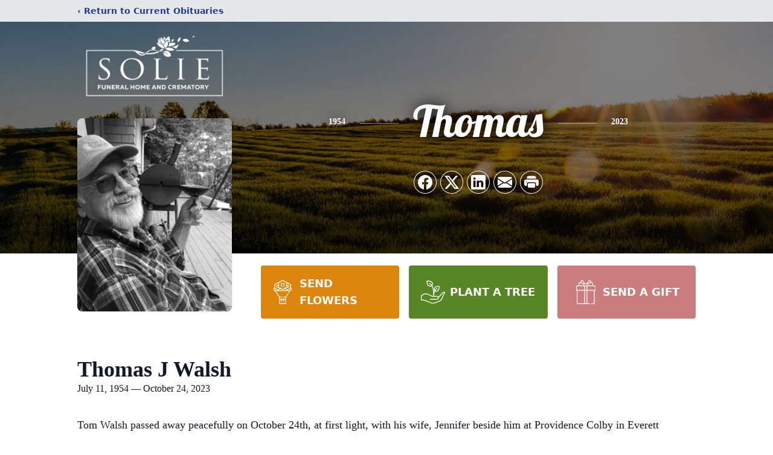

--- FILE ---
content_type: text/html; charset=utf-8
request_url: https://www.google.com/recaptcha/enterprise/anchor?ar=1&k=6LcarBIqAAAAAMIlxUtHy0ncJ2bB5gHAKw0hGskQ&co=aHR0cHM6Ly93d3cuc29saWVmdW5lcmFscy5jb206NDQz&hl=en&type=image&v=N67nZn4AqZkNcbeMu4prBgzg&theme=light&size=invisible&badge=bottomright&anchor-ms=20000&execute-ms=30000&cb=639zafuyfffu
body_size: 49843
content:
<!DOCTYPE HTML><html dir="ltr" lang="en"><head><meta http-equiv="Content-Type" content="text/html; charset=UTF-8">
<meta http-equiv="X-UA-Compatible" content="IE=edge">
<title>reCAPTCHA</title>
<style type="text/css">
/* cyrillic-ext */
@font-face {
  font-family: 'Roboto';
  font-style: normal;
  font-weight: 400;
  font-stretch: 100%;
  src: url(//fonts.gstatic.com/s/roboto/v48/KFO7CnqEu92Fr1ME7kSn66aGLdTylUAMa3GUBHMdazTgWw.woff2) format('woff2');
  unicode-range: U+0460-052F, U+1C80-1C8A, U+20B4, U+2DE0-2DFF, U+A640-A69F, U+FE2E-FE2F;
}
/* cyrillic */
@font-face {
  font-family: 'Roboto';
  font-style: normal;
  font-weight: 400;
  font-stretch: 100%;
  src: url(//fonts.gstatic.com/s/roboto/v48/KFO7CnqEu92Fr1ME7kSn66aGLdTylUAMa3iUBHMdazTgWw.woff2) format('woff2');
  unicode-range: U+0301, U+0400-045F, U+0490-0491, U+04B0-04B1, U+2116;
}
/* greek-ext */
@font-face {
  font-family: 'Roboto';
  font-style: normal;
  font-weight: 400;
  font-stretch: 100%;
  src: url(//fonts.gstatic.com/s/roboto/v48/KFO7CnqEu92Fr1ME7kSn66aGLdTylUAMa3CUBHMdazTgWw.woff2) format('woff2');
  unicode-range: U+1F00-1FFF;
}
/* greek */
@font-face {
  font-family: 'Roboto';
  font-style: normal;
  font-weight: 400;
  font-stretch: 100%;
  src: url(//fonts.gstatic.com/s/roboto/v48/KFO7CnqEu92Fr1ME7kSn66aGLdTylUAMa3-UBHMdazTgWw.woff2) format('woff2');
  unicode-range: U+0370-0377, U+037A-037F, U+0384-038A, U+038C, U+038E-03A1, U+03A3-03FF;
}
/* math */
@font-face {
  font-family: 'Roboto';
  font-style: normal;
  font-weight: 400;
  font-stretch: 100%;
  src: url(//fonts.gstatic.com/s/roboto/v48/KFO7CnqEu92Fr1ME7kSn66aGLdTylUAMawCUBHMdazTgWw.woff2) format('woff2');
  unicode-range: U+0302-0303, U+0305, U+0307-0308, U+0310, U+0312, U+0315, U+031A, U+0326-0327, U+032C, U+032F-0330, U+0332-0333, U+0338, U+033A, U+0346, U+034D, U+0391-03A1, U+03A3-03A9, U+03B1-03C9, U+03D1, U+03D5-03D6, U+03F0-03F1, U+03F4-03F5, U+2016-2017, U+2034-2038, U+203C, U+2040, U+2043, U+2047, U+2050, U+2057, U+205F, U+2070-2071, U+2074-208E, U+2090-209C, U+20D0-20DC, U+20E1, U+20E5-20EF, U+2100-2112, U+2114-2115, U+2117-2121, U+2123-214F, U+2190, U+2192, U+2194-21AE, U+21B0-21E5, U+21F1-21F2, U+21F4-2211, U+2213-2214, U+2216-22FF, U+2308-230B, U+2310, U+2319, U+231C-2321, U+2336-237A, U+237C, U+2395, U+239B-23B7, U+23D0, U+23DC-23E1, U+2474-2475, U+25AF, U+25B3, U+25B7, U+25BD, U+25C1, U+25CA, U+25CC, U+25FB, U+266D-266F, U+27C0-27FF, U+2900-2AFF, U+2B0E-2B11, U+2B30-2B4C, U+2BFE, U+3030, U+FF5B, U+FF5D, U+1D400-1D7FF, U+1EE00-1EEFF;
}
/* symbols */
@font-face {
  font-family: 'Roboto';
  font-style: normal;
  font-weight: 400;
  font-stretch: 100%;
  src: url(//fonts.gstatic.com/s/roboto/v48/KFO7CnqEu92Fr1ME7kSn66aGLdTylUAMaxKUBHMdazTgWw.woff2) format('woff2');
  unicode-range: U+0001-000C, U+000E-001F, U+007F-009F, U+20DD-20E0, U+20E2-20E4, U+2150-218F, U+2190, U+2192, U+2194-2199, U+21AF, U+21E6-21F0, U+21F3, U+2218-2219, U+2299, U+22C4-22C6, U+2300-243F, U+2440-244A, U+2460-24FF, U+25A0-27BF, U+2800-28FF, U+2921-2922, U+2981, U+29BF, U+29EB, U+2B00-2BFF, U+4DC0-4DFF, U+FFF9-FFFB, U+10140-1018E, U+10190-1019C, U+101A0, U+101D0-101FD, U+102E0-102FB, U+10E60-10E7E, U+1D2C0-1D2D3, U+1D2E0-1D37F, U+1F000-1F0FF, U+1F100-1F1AD, U+1F1E6-1F1FF, U+1F30D-1F30F, U+1F315, U+1F31C, U+1F31E, U+1F320-1F32C, U+1F336, U+1F378, U+1F37D, U+1F382, U+1F393-1F39F, U+1F3A7-1F3A8, U+1F3AC-1F3AF, U+1F3C2, U+1F3C4-1F3C6, U+1F3CA-1F3CE, U+1F3D4-1F3E0, U+1F3ED, U+1F3F1-1F3F3, U+1F3F5-1F3F7, U+1F408, U+1F415, U+1F41F, U+1F426, U+1F43F, U+1F441-1F442, U+1F444, U+1F446-1F449, U+1F44C-1F44E, U+1F453, U+1F46A, U+1F47D, U+1F4A3, U+1F4B0, U+1F4B3, U+1F4B9, U+1F4BB, U+1F4BF, U+1F4C8-1F4CB, U+1F4D6, U+1F4DA, U+1F4DF, U+1F4E3-1F4E6, U+1F4EA-1F4ED, U+1F4F7, U+1F4F9-1F4FB, U+1F4FD-1F4FE, U+1F503, U+1F507-1F50B, U+1F50D, U+1F512-1F513, U+1F53E-1F54A, U+1F54F-1F5FA, U+1F610, U+1F650-1F67F, U+1F687, U+1F68D, U+1F691, U+1F694, U+1F698, U+1F6AD, U+1F6B2, U+1F6B9-1F6BA, U+1F6BC, U+1F6C6-1F6CF, U+1F6D3-1F6D7, U+1F6E0-1F6EA, U+1F6F0-1F6F3, U+1F6F7-1F6FC, U+1F700-1F7FF, U+1F800-1F80B, U+1F810-1F847, U+1F850-1F859, U+1F860-1F887, U+1F890-1F8AD, U+1F8B0-1F8BB, U+1F8C0-1F8C1, U+1F900-1F90B, U+1F93B, U+1F946, U+1F984, U+1F996, U+1F9E9, U+1FA00-1FA6F, U+1FA70-1FA7C, U+1FA80-1FA89, U+1FA8F-1FAC6, U+1FACE-1FADC, U+1FADF-1FAE9, U+1FAF0-1FAF8, U+1FB00-1FBFF;
}
/* vietnamese */
@font-face {
  font-family: 'Roboto';
  font-style: normal;
  font-weight: 400;
  font-stretch: 100%;
  src: url(//fonts.gstatic.com/s/roboto/v48/KFO7CnqEu92Fr1ME7kSn66aGLdTylUAMa3OUBHMdazTgWw.woff2) format('woff2');
  unicode-range: U+0102-0103, U+0110-0111, U+0128-0129, U+0168-0169, U+01A0-01A1, U+01AF-01B0, U+0300-0301, U+0303-0304, U+0308-0309, U+0323, U+0329, U+1EA0-1EF9, U+20AB;
}
/* latin-ext */
@font-face {
  font-family: 'Roboto';
  font-style: normal;
  font-weight: 400;
  font-stretch: 100%;
  src: url(//fonts.gstatic.com/s/roboto/v48/KFO7CnqEu92Fr1ME7kSn66aGLdTylUAMa3KUBHMdazTgWw.woff2) format('woff2');
  unicode-range: U+0100-02BA, U+02BD-02C5, U+02C7-02CC, U+02CE-02D7, U+02DD-02FF, U+0304, U+0308, U+0329, U+1D00-1DBF, U+1E00-1E9F, U+1EF2-1EFF, U+2020, U+20A0-20AB, U+20AD-20C0, U+2113, U+2C60-2C7F, U+A720-A7FF;
}
/* latin */
@font-face {
  font-family: 'Roboto';
  font-style: normal;
  font-weight: 400;
  font-stretch: 100%;
  src: url(//fonts.gstatic.com/s/roboto/v48/KFO7CnqEu92Fr1ME7kSn66aGLdTylUAMa3yUBHMdazQ.woff2) format('woff2');
  unicode-range: U+0000-00FF, U+0131, U+0152-0153, U+02BB-02BC, U+02C6, U+02DA, U+02DC, U+0304, U+0308, U+0329, U+2000-206F, U+20AC, U+2122, U+2191, U+2193, U+2212, U+2215, U+FEFF, U+FFFD;
}
/* cyrillic-ext */
@font-face {
  font-family: 'Roboto';
  font-style: normal;
  font-weight: 500;
  font-stretch: 100%;
  src: url(//fonts.gstatic.com/s/roboto/v48/KFO7CnqEu92Fr1ME7kSn66aGLdTylUAMa3GUBHMdazTgWw.woff2) format('woff2');
  unicode-range: U+0460-052F, U+1C80-1C8A, U+20B4, U+2DE0-2DFF, U+A640-A69F, U+FE2E-FE2F;
}
/* cyrillic */
@font-face {
  font-family: 'Roboto';
  font-style: normal;
  font-weight: 500;
  font-stretch: 100%;
  src: url(//fonts.gstatic.com/s/roboto/v48/KFO7CnqEu92Fr1ME7kSn66aGLdTylUAMa3iUBHMdazTgWw.woff2) format('woff2');
  unicode-range: U+0301, U+0400-045F, U+0490-0491, U+04B0-04B1, U+2116;
}
/* greek-ext */
@font-face {
  font-family: 'Roboto';
  font-style: normal;
  font-weight: 500;
  font-stretch: 100%;
  src: url(//fonts.gstatic.com/s/roboto/v48/KFO7CnqEu92Fr1ME7kSn66aGLdTylUAMa3CUBHMdazTgWw.woff2) format('woff2');
  unicode-range: U+1F00-1FFF;
}
/* greek */
@font-face {
  font-family: 'Roboto';
  font-style: normal;
  font-weight: 500;
  font-stretch: 100%;
  src: url(//fonts.gstatic.com/s/roboto/v48/KFO7CnqEu92Fr1ME7kSn66aGLdTylUAMa3-UBHMdazTgWw.woff2) format('woff2');
  unicode-range: U+0370-0377, U+037A-037F, U+0384-038A, U+038C, U+038E-03A1, U+03A3-03FF;
}
/* math */
@font-face {
  font-family: 'Roboto';
  font-style: normal;
  font-weight: 500;
  font-stretch: 100%;
  src: url(//fonts.gstatic.com/s/roboto/v48/KFO7CnqEu92Fr1ME7kSn66aGLdTylUAMawCUBHMdazTgWw.woff2) format('woff2');
  unicode-range: U+0302-0303, U+0305, U+0307-0308, U+0310, U+0312, U+0315, U+031A, U+0326-0327, U+032C, U+032F-0330, U+0332-0333, U+0338, U+033A, U+0346, U+034D, U+0391-03A1, U+03A3-03A9, U+03B1-03C9, U+03D1, U+03D5-03D6, U+03F0-03F1, U+03F4-03F5, U+2016-2017, U+2034-2038, U+203C, U+2040, U+2043, U+2047, U+2050, U+2057, U+205F, U+2070-2071, U+2074-208E, U+2090-209C, U+20D0-20DC, U+20E1, U+20E5-20EF, U+2100-2112, U+2114-2115, U+2117-2121, U+2123-214F, U+2190, U+2192, U+2194-21AE, U+21B0-21E5, U+21F1-21F2, U+21F4-2211, U+2213-2214, U+2216-22FF, U+2308-230B, U+2310, U+2319, U+231C-2321, U+2336-237A, U+237C, U+2395, U+239B-23B7, U+23D0, U+23DC-23E1, U+2474-2475, U+25AF, U+25B3, U+25B7, U+25BD, U+25C1, U+25CA, U+25CC, U+25FB, U+266D-266F, U+27C0-27FF, U+2900-2AFF, U+2B0E-2B11, U+2B30-2B4C, U+2BFE, U+3030, U+FF5B, U+FF5D, U+1D400-1D7FF, U+1EE00-1EEFF;
}
/* symbols */
@font-face {
  font-family: 'Roboto';
  font-style: normal;
  font-weight: 500;
  font-stretch: 100%;
  src: url(//fonts.gstatic.com/s/roboto/v48/KFO7CnqEu92Fr1ME7kSn66aGLdTylUAMaxKUBHMdazTgWw.woff2) format('woff2');
  unicode-range: U+0001-000C, U+000E-001F, U+007F-009F, U+20DD-20E0, U+20E2-20E4, U+2150-218F, U+2190, U+2192, U+2194-2199, U+21AF, U+21E6-21F0, U+21F3, U+2218-2219, U+2299, U+22C4-22C6, U+2300-243F, U+2440-244A, U+2460-24FF, U+25A0-27BF, U+2800-28FF, U+2921-2922, U+2981, U+29BF, U+29EB, U+2B00-2BFF, U+4DC0-4DFF, U+FFF9-FFFB, U+10140-1018E, U+10190-1019C, U+101A0, U+101D0-101FD, U+102E0-102FB, U+10E60-10E7E, U+1D2C0-1D2D3, U+1D2E0-1D37F, U+1F000-1F0FF, U+1F100-1F1AD, U+1F1E6-1F1FF, U+1F30D-1F30F, U+1F315, U+1F31C, U+1F31E, U+1F320-1F32C, U+1F336, U+1F378, U+1F37D, U+1F382, U+1F393-1F39F, U+1F3A7-1F3A8, U+1F3AC-1F3AF, U+1F3C2, U+1F3C4-1F3C6, U+1F3CA-1F3CE, U+1F3D4-1F3E0, U+1F3ED, U+1F3F1-1F3F3, U+1F3F5-1F3F7, U+1F408, U+1F415, U+1F41F, U+1F426, U+1F43F, U+1F441-1F442, U+1F444, U+1F446-1F449, U+1F44C-1F44E, U+1F453, U+1F46A, U+1F47D, U+1F4A3, U+1F4B0, U+1F4B3, U+1F4B9, U+1F4BB, U+1F4BF, U+1F4C8-1F4CB, U+1F4D6, U+1F4DA, U+1F4DF, U+1F4E3-1F4E6, U+1F4EA-1F4ED, U+1F4F7, U+1F4F9-1F4FB, U+1F4FD-1F4FE, U+1F503, U+1F507-1F50B, U+1F50D, U+1F512-1F513, U+1F53E-1F54A, U+1F54F-1F5FA, U+1F610, U+1F650-1F67F, U+1F687, U+1F68D, U+1F691, U+1F694, U+1F698, U+1F6AD, U+1F6B2, U+1F6B9-1F6BA, U+1F6BC, U+1F6C6-1F6CF, U+1F6D3-1F6D7, U+1F6E0-1F6EA, U+1F6F0-1F6F3, U+1F6F7-1F6FC, U+1F700-1F7FF, U+1F800-1F80B, U+1F810-1F847, U+1F850-1F859, U+1F860-1F887, U+1F890-1F8AD, U+1F8B0-1F8BB, U+1F8C0-1F8C1, U+1F900-1F90B, U+1F93B, U+1F946, U+1F984, U+1F996, U+1F9E9, U+1FA00-1FA6F, U+1FA70-1FA7C, U+1FA80-1FA89, U+1FA8F-1FAC6, U+1FACE-1FADC, U+1FADF-1FAE9, U+1FAF0-1FAF8, U+1FB00-1FBFF;
}
/* vietnamese */
@font-face {
  font-family: 'Roboto';
  font-style: normal;
  font-weight: 500;
  font-stretch: 100%;
  src: url(//fonts.gstatic.com/s/roboto/v48/KFO7CnqEu92Fr1ME7kSn66aGLdTylUAMa3OUBHMdazTgWw.woff2) format('woff2');
  unicode-range: U+0102-0103, U+0110-0111, U+0128-0129, U+0168-0169, U+01A0-01A1, U+01AF-01B0, U+0300-0301, U+0303-0304, U+0308-0309, U+0323, U+0329, U+1EA0-1EF9, U+20AB;
}
/* latin-ext */
@font-face {
  font-family: 'Roboto';
  font-style: normal;
  font-weight: 500;
  font-stretch: 100%;
  src: url(//fonts.gstatic.com/s/roboto/v48/KFO7CnqEu92Fr1ME7kSn66aGLdTylUAMa3KUBHMdazTgWw.woff2) format('woff2');
  unicode-range: U+0100-02BA, U+02BD-02C5, U+02C7-02CC, U+02CE-02D7, U+02DD-02FF, U+0304, U+0308, U+0329, U+1D00-1DBF, U+1E00-1E9F, U+1EF2-1EFF, U+2020, U+20A0-20AB, U+20AD-20C0, U+2113, U+2C60-2C7F, U+A720-A7FF;
}
/* latin */
@font-face {
  font-family: 'Roboto';
  font-style: normal;
  font-weight: 500;
  font-stretch: 100%;
  src: url(//fonts.gstatic.com/s/roboto/v48/KFO7CnqEu92Fr1ME7kSn66aGLdTylUAMa3yUBHMdazQ.woff2) format('woff2');
  unicode-range: U+0000-00FF, U+0131, U+0152-0153, U+02BB-02BC, U+02C6, U+02DA, U+02DC, U+0304, U+0308, U+0329, U+2000-206F, U+20AC, U+2122, U+2191, U+2193, U+2212, U+2215, U+FEFF, U+FFFD;
}
/* cyrillic-ext */
@font-face {
  font-family: 'Roboto';
  font-style: normal;
  font-weight: 900;
  font-stretch: 100%;
  src: url(//fonts.gstatic.com/s/roboto/v48/KFO7CnqEu92Fr1ME7kSn66aGLdTylUAMa3GUBHMdazTgWw.woff2) format('woff2');
  unicode-range: U+0460-052F, U+1C80-1C8A, U+20B4, U+2DE0-2DFF, U+A640-A69F, U+FE2E-FE2F;
}
/* cyrillic */
@font-face {
  font-family: 'Roboto';
  font-style: normal;
  font-weight: 900;
  font-stretch: 100%;
  src: url(//fonts.gstatic.com/s/roboto/v48/KFO7CnqEu92Fr1ME7kSn66aGLdTylUAMa3iUBHMdazTgWw.woff2) format('woff2');
  unicode-range: U+0301, U+0400-045F, U+0490-0491, U+04B0-04B1, U+2116;
}
/* greek-ext */
@font-face {
  font-family: 'Roboto';
  font-style: normal;
  font-weight: 900;
  font-stretch: 100%;
  src: url(//fonts.gstatic.com/s/roboto/v48/KFO7CnqEu92Fr1ME7kSn66aGLdTylUAMa3CUBHMdazTgWw.woff2) format('woff2');
  unicode-range: U+1F00-1FFF;
}
/* greek */
@font-face {
  font-family: 'Roboto';
  font-style: normal;
  font-weight: 900;
  font-stretch: 100%;
  src: url(//fonts.gstatic.com/s/roboto/v48/KFO7CnqEu92Fr1ME7kSn66aGLdTylUAMa3-UBHMdazTgWw.woff2) format('woff2');
  unicode-range: U+0370-0377, U+037A-037F, U+0384-038A, U+038C, U+038E-03A1, U+03A3-03FF;
}
/* math */
@font-face {
  font-family: 'Roboto';
  font-style: normal;
  font-weight: 900;
  font-stretch: 100%;
  src: url(//fonts.gstatic.com/s/roboto/v48/KFO7CnqEu92Fr1ME7kSn66aGLdTylUAMawCUBHMdazTgWw.woff2) format('woff2');
  unicode-range: U+0302-0303, U+0305, U+0307-0308, U+0310, U+0312, U+0315, U+031A, U+0326-0327, U+032C, U+032F-0330, U+0332-0333, U+0338, U+033A, U+0346, U+034D, U+0391-03A1, U+03A3-03A9, U+03B1-03C9, U+03D1, U+03D5-03D6, U+03F0-03F1, U+03F4-03F5, U+2016-2017, U+2034-2038, U+203C, U+2040, U+2043, U+2047, U+2050, U+2057, U+205F, U+2070-2071, U+2074-208E, U+2090-209C, U+20D0-20DC, U+20E1, U+20E5-20EF, U+2100-2112, U+2114-2115, U+2117-2121, U+2123-214F, U+2190, U+2192, U+2194-21AE, U+21B0-21E5, U+21F1-21F2, U+21F4-2211, U+2213-2214, U+2216-22FF, U+2308-230B, U+2310, U+2319, U+231C-2321, U+2336-237A, U+237C, U+2395, U+239B-23B7, U+23D0, U+23DC-23E1, U+2474-2475, U+25AF, U+25B3, U+25B7, U+25BD, U+25C1, U+25CA, U+25CC, U+25FB, U+266D-266F, U+27C0-27FF, U+2900-2AFF, U+2B0E-2B11, U+2B30-2B4C, U+2BFE, U+3030, U+FF5B, U+FF5D, U+1D400-1D7FF, U+1EE00-1EEFF;
}
/* symbols */
@font-face {
  font-family: 'Roboto';
  font-style: normal;
  font-weight: 900;
  font-stretch: 100%;
  src: url(//fonts.gstatic.com/s/roboto/v48/KFO7CnqEu92Fr1ME7kSn66aGLdTylUAMaxKUBHMdazTgWw.woff2) format('woff2');
  unicode-range: U+0001-000C, U+000E-001F, U+007F-009F, U+20DD-20E0, U+20E2-20E4, U+2150-218F, U+2190, U+2192, U+2194-2199, U+21AF, U+21E6-21F0, U+21F3, U+2218-2219, U+2299, U+22C4-22C6, U+2300-243F, U+2440-244A, U+2460-24FF, U+25A0-27BF, U+2800-28FF, U+2921-2922, U+2981, U+29BF, U+29EB, U+2B00-2BFF, U+4DC0-4DFF, U+FFF9-FFFB, U+10140-1018E, U+10190-1019C, U+101A0, U+101D0-101FD, U+102E0-102FB, U+10E60-10E7E, U+1D2C0-1D2D3, U+1D2E0-1D37F, U+1F000-1F0FF, U+1F100-1F1AD, U+1F1E6-1F1FF, U+1F30D-1F30F, U+1F315, U+1F31C, U+1F31E, U+1F320-1F32C, U+1F336, U+1F378, U+1F37D, U+1F382, U+1F393-1F39F, U+1F3A7-1F3A8, U+1F3AC-1F3AF, U+1F3C2, U+1F3C4-1F3C6, U+1F3CA-1F3CE, U+1F3D4-1F3E0, U+1F3ED, U+1F3F1-1F3F3, U+1F3F5-1F3F7, U+1F408, U+1F415, U+1F41F, U+1F426, U+1F43F, U+1F441-1F442, U+1F444, U+1F446-1F449, U+1F44C-1F44E, U+1F453, U+1F46A, U+1F47D, U+1F4A3, U+1F4B0, U+1F4B3, U+1F4B9, U+1F4BB, U+1F4BF, U+1F4C8-1F4CB, U+1F4D6, U+1F4DA, U+1F4DF, U+1F4E3-1F4E6, U+1F4EA-1F4ED, U+1F4F7, U+1F4F9-1F4FB, U+1F4FD-1F4FE, U+1F503, U+1F507-1F50B, U+1F50D, U+1F512-1F513, U+1F53E-1F54A, U+1F54F-1F5FA, U+1F610, U+1F650-1F67F, U+1F687, U+1F68D, U+1F691, U+1F694, U+1F698, U+1F6AD, U+1F6B2, U+1F6B9-1F6BA, U+1F6BC, U+1F6C6-1F6CF, U+1F6D3-1F6D7, U+1F6E0-1F6EA, U+1F6F0-1F6F3, U+1F6F7-1F6FC, U+1F700-1F7FF, U+1F800-1F80B, U+1F810-1F847, U+1F850-1F859, U+1F860-1F887, U+1F890-1F8AD, U+1F8B0-1F8BB, U+1F8C0-1F8C1, U+1F900-1F90B, U+1F93B, U+1F946, U+1F984, U+1F996, U+1F9E9, U+1FA00-1FA6F, U+1FA70-1FA7C, U+1FA80-1FA89, U+1FA8F-1FAC6, U+1FACE-1FADC, U+1FADF-1FAE9, U+1FAF0-1FAF8, U+1FB00-1FBFF;
}
/* vietnamese */
@font-face {
  font-family: 'Roboto';
  font-style: normal;
  font-weight: 900;
  font-stretch: 100%;
  src: url(//fonts.gstatic.com/s/roboto/v48/KFO7CnqEu92Fr1ME7kSn66aGLdTylUAMa3OUBHMdazTgWw.woff2) format('woff2');
  unicode-range: U+0102-0103, U+0110-0111, U+0128-0129, U+0168-0169, U+01A0-01A1, U+01AF-01B0, U+0300-0301, U+0303-0304, U+0308-0309, U+0323, U+0329, U+1EA0-1EF9, U+20AB;
}
/* latin-ext */
@font-face {
  font-family: 'Roboto';
  font-style: normal;
  font-weight: 900;
  font-stretch: 100%;
  src: url(//fonts.gstatic.com/s/roboto/v48/KFO7CnqEu92Fr1ME7kSn66aGLdTylUAMa3KUBHMdazTgWw.woff2) format('woff2');
  unicode-range: U+0100-02BA, U+02BD-02C5, U+02C7-02CC, U+02CE-02D7, U+02DD-02FF, U+0304, U+0308, U+0329, U+1D00-1DBF, U+1E00-1E9F, U+1EF2-1EFF, U+2020, U+20A0-20AB, U+20AD-20C0, U+2113, U+2C60-2C7F, U+A720-A7FF;
}
/* latin */
@font-face {
  font-family: 'Roboto';
  font-style: normal;
  font-weight: 900;
  font-stretch: 100%;
  src: url(//fonts.gstatic.com/s/roboto/v48/KFO7CnqEu92Fr1ME7kSn66aGLdTylUAMa3yUBHMdazQ.woff2) format('woff2');
  unicode-range: U+0000-00FF, U+0131, U+0152-0153, U+02BB-02BC, U+02C6, U+02DA, U+02DC, U+0304, U+0308, U+0329, U+2000-206F, U+20AC, U+2122, U+2191, U+2193, U+2212, U+2215, U+FEFF, U+FFFD;
}

</style>
<link rel="stylesheet" type="text/css" href="https://www.gstatic.com/recaptcha/releases/N67nZn4AqZkNcbeMu4prBgzg/styles__ltr.css">
<script nonce="ctmnxHSPFWmgPOi9GndsiA" type="text/javascript">window['__recaptcha_api'] = 'https://www.google.com/recaptcha/enterprise/';</script>
<script type="text/javascript" src="https://www.gstatic.com/recaptcha/releases/N67nZn4AqZkNcbeMu4prBgzg/recaptcha__en.js" nonce="ctmnxHSPFWmgPOi9GndsiA">
      
    </script></head>
<body><div id="rc-anchor-alert" class="rc-anchor-alert"></div>
<input type="hidden" id="recaptcha-token" value="[base64]">
<script type="text/javascript" nonce="ctmnxHSPFWmgPOi9GndsiA">
      recaptcha.anchor.Main.init("[\x22ainput\x22,[\x22bgdata\x22,\x22\x22,\[base64]/[base64]/[base64]/ZyhXLGgpOnEoW04sMjEsbF0sVywwKSxoKSxmYWxzZSxmYWxzZSl9Y2F0Y2goayl7RygzNTgsVyk/[base64]/[base64]/[base64]/[base64]/[base64]/[base64]/[base64]/bmV3IEJbT10oRFswXSk6dz09Mj9uZXcgQltPXShEWzBdLERbMV0pOnc9PTM/bmV3IEJbT10oRFswXSxEWzFdLERbMl0pOnc9PTQ/[base64]/[base64]/[base64]/[base64]/[base64]\\u003d\x22,\[base64]\x22,\x22S8Odwo4cK8Oow45Vwp/Dn8O8c2oOSsKrw6tJQMKtVVjDucOzwpNTfcOXw7jCkgDCpjgWwqUkwqRDa8KIecKwJQXDpk58ecKEwr3Dj8KRw4rDvsKaw5fDvCvCsmjCosKCwqvCkcKKw6HCgSbDqMKLC8KPT2rDicO6wp7DosOZw7/CjcOiwq0HSMKowql3RzI2wqQKwrIdBcKewqHDqU/Dt8KRw5bCn8OfPUFGwqsdwqHCvMKUwoktGcKFHUDDocOBwobCtMOPwrPCoz3DkzrCusOAw4LDm8O1wpsKwo9AIMOfwrsfwpJcfsOZwqAeVsK+w5tJZcKewrVuw59qw5HCnAnDtArCs0vCjcO/OcKXw5tIwrzDgsO6F8OMIhQXBcKEXw55fMOkJsKecMOYLcOSwqPDuXHDlsKow6DCmCLDnR9CehnCsjUaw4lQw7Y3wo7CtRzDpRvDhMKJH8OPwrpQwq7DuMKrw4PDr0RUcMK/GMKhw67CtsOyDQFmKlvCkX4BwrnDpGlqw67CuUTCtUdPw5MJIVzCm8OWwpoww7PDo1l5EsK1EMKXEMK1Sx1VNMKBbsOKw61FRgjDgkzCi8KLdklZNyJYwp4TAcKkw6Ztw7rCj3dJw4rDlDPDrMOxw6HDvw3DsTnDkxdCworDszwgfsOKLW/[base64]/OWxDwrTCplRWw4XDvMOiScObw6DCu8OqXFY4NsOnwoIlQcOFTkk5N8O4w4LCk8OPw6fCrcK4PcKTwqA2EcKGwrvCihrDo8OSfmfDtToBwqtawq3CrMOuwodCXWvDksOzFhxUFmJtwqPDlFNjw7vCl8KZWsO9BWx5w6wiB8Kxw7vChMO2wr/Cr8OnW1RYPDJNG1MGwrbDjUlccMOZwp4dwolbKsKTHsKCEMKXw7DDv8KON8O7wqHCrcKww64uw6Mjw6Q+T8K3bjF9wqbDgMOuwqzCgcOIwo7DhW3CrUjDtMOVwrF7wq7Cj8KTa8Kkwph3aMONw6TCsj44HsKswpUWw6sPwqjDvcK/wq9QL8K/XsKBwpHDiSvCrVPDi3RcRTssJkjChMKcIcO0G2pCDlDDhBN/[base64]/[base64]/ClBvDsnB9w6PDkcKKJSdgbijCkjZbwonCncKGwpXDjVvCh8KDw5FZw7jCvsKbwo9iUMO8wqrCnTfDqzDDrXRfTknCuDAALh4QwoldRcOwdgovRSbDu8Orw7p1w4t0w7TDqD/[base64]/DusOVwpYjUjbCtsKCwqvCoMO6CF3DqMOAwr3DmcOTKBLCukEAwqENYcKAwp/Dm3lOw5wfX8KmW3w/ZFlDworDvGQBCcOvRsODISoQdmUPGsKfw7fCj8KZdsOVeiRoXE/CmHhLayvCqsKlw4vCiUrDsGPDnsOawrrCjQTClR/CvsOhPsKYGMKowqzCh8OqG8KQTMOjw7fCtgXCum3CnnEnw4zCvsOOISZKwoTDtjJLw6cAw5Nkwo9iL1oVwpEmw6hFcQhqWUfDpmrDrcOxWhJDwp4vQSHCvXYVesKrNcO5w5zCngDChsKjwoTCj8O1VMO2ZBDCuBFNw5jDrm3DhcO2w68Zwq/Du8KVASjDmjwPwqHDqwtNeD7DjMOqwqsTw6vDojZ4AMKiw6JFwpXDmMKOw7TDnUckw7HCvcKww7N9wpJMIsOPw5XCkcKIF8O/NMKowo7CjcK2w5dZw7LCrsKrw7paQMKefMORJcOjw7TCqX3Cs8O6AhnDuHfCnkMXwq/CssKkIcOowqMFwqoMPkYuwpgzG8K8w6U3A0UCwrMJwrPDomjCn8K1FEohw7XCghxTCsKwworDpcOcwpfCmnDDgsKOag5pwo/DlGB7NMOcwpRgwqDCmcOKw49Jw6VKw4zCjmRDSDXCv8ORLCNiw5jCicKGCht4wp3CkmbCohEoCjzCiXwEARzCglHCpjINBU/Cj8K/[base64]/DjU3DikIFH8OFAgLDncKZwpjCvXs/[base64]/wqwtIk3DksONdcOIw75Pw7lKwrE9Kidsw4Few7FcLMOOCHlBwqnDjcOdw5nDk8KQXQrDgAHDii3CgFXCrcKHZcOVIyLCiMOPHcKZwq1nSX/CnnnDogTDtgdCwpDDrwclwp/DtMKZwoVHw7lDBAHCs8KPwrV5NEouScKHwp7DlMK5BsOFRsKzwpAOLcO3w5fCpsKGKUdVw67CgX5+XSVWw53Cs8OzFcOVTx/CrUVGw5oUZWDCpcO+w7MTVDgHIMK0wo8efMKkccK2wptjwoddeQDDnXFUwr3DtsKHakd8w50hw7RtU8K/w7XChVTDtMOAecK4wr3CqRtsCxrDjMK1wq/CqXDDtlg2w41SHm7ChsOHwqE9WcKuEMKSKGJlw4DDtlo/w6J/LTPDg8KfJUJNw6gKw57CosKEw4NMwrrDscOhDMKHwpsTfycvDj9/fcOtDMOowp4Fw48Fw7cROMOwfXdMIRMjw7HDuBzDmcO5KC8EX2cTw5vChUJYOWFPND/[base64]/CsA7Cg8KiUMOgw5nDpsOwcXrCvMK7w5UDIcKYw4nClgfCkcKibyvDsEvCqFzDrGvDq8Kdw5RAw6LDvzLChWQLwrxbw7dMN8KlIsOdwrRUwoV1wr3Cu1DDqCs/wrnDoyvCulrDlXEow4TDq8KAw5ByeSnDsRjCj8OQw74awojDt8Kpwr/[base64]/w6IZABjDuXgXWUPDmcKlXsO5wpEKwrpUCgl0w47CvcKdJ8KmwqJCwpfChMK6UMO8eHItwrIORcKlwoPCoxjCj8OIT8OIDGPDg3QtMcOkwp9dw47CgsKbdnFGNmtDwoN4wrpwNMKww4E4woTDhUJ/wq3CklIgwqXCmxceZ8OEw7bDicKLw4HDuz5/[base64]/NMKSJMO5IB7Dr8K4bkEwY8KLw7AAw5XDmnvCiBZcw7HCgcOUw6V/D8KWdF7DncOQasOaZTTCgmLDlMKtaxtrARjDn8OgdFbCgMO8woLDkirCnwrDl8OZwphmLXsuOMODV3R1w4M6w5pUTMKew51dTDzDs8OTw5LCs8K2Y8OHw4NlAxTDi3/CnsKjYsOew5fDscKMwrvCsMOPwp/CkVY2w4kSIzzCghdfJ2fDvhLDrcK9w4jDojArwr57woAgwpgeYcKzZcOpDhvDlsK+w4dwKR0BfMOPNmM4HsKsw5tJT8O4D8OjW8KASQLDhlhSP8OLw4RHw4fDusOpwrDDl8KvQjsMwo56O8OjwpXDm8KUF8KoK8Kkw5g4w6tlwp/DnnDCgcKqO0tFbXXCvTjCinIKNHZhRiTCkUvCuQ/Dm8O1elUdYMKow7TDlknDrULDgMK2w6jDoMO0wpJUw4FuW3rDoHzDvz/Dp1bDoAfChsO/YsK8VMKdwobDqntpQ3/[base64]/CtAMNw7TDoCXDpXLCrAbDgTnDs05OwqLDvUjDucO5ImIwJsKKwpBWw7gkw4fDtzsmw6lDF8K9fzrCiMOLEMOSRmXDtmvDpQ9fIDcMX8OdNMOAw7YRw45AH8OIwpnDiXU8OUrDjsOgwqhABsOAOCPDkcKMwqLDiMK8wp9Cw5B2e0QaDgLCpF/CtErDlyrCuMKzO8KmdcO3CW/Do8OSXz3CmihsSlXDh8K/GMONwrA1HlM7SMOtYMKVw7NpXMK9w5DCh04LOlzCukBlw7UKwqvCoAvCtS10wrdKwoTClAPCuMK5DcOZwrnCtnATwpTDik49ZMKrbx0+w5VSwoc7woVgw6w0UcO3DsOpeMOwO8OiPsOWw4HDpm3CnQvCqsKHwozCusKBaW/[base64]/DjjBbQAxeSCDDnwXCtsOpNWwmw4RsQsO+JsK0fcOFwoljwp3CuV9XEBrCoVF5QCZEw5JNaCfCvMOIIEXCnHZUwoUfAisDw6/Dv8OUw6bCvMONw4pOw7TCox1PwrXDvsOnw4vCssO4RBVZQMKzZR/[base64]/DsG3DmcOCXMOvw4AiwopzRMOibcOiwo9gw6AmFFLDhAFrwpbCsh0QwqZaHj3DmMKgw6HChXXCkBZTUMOhVXjChMODwqrCgMO/[base64]/woxuPsObw5/Ci8OMwr3DkTUFADnDthkxw5Fyw7wlcMK6wprCocKGw4wGw6bCgy84w4LCpsKFwrrDs28Mw5ZcwpdIR8O/[base64]/wrfDsj4vw73DssOBBljCisK9w4jCuDMBP157w552UcK3WjjCs3rDjcO9C8KEDcK/wpbDg1TDrsOzesKlw47Cg8KyLcKYwrcywq/[base64]/Dn0QRwqHClwltwpTDosOFVlcZPsOHBA0NWWbDu8KtVcOZwrfDjsOXX38cwodrIcK0dsOfVcOUOcOaSsOBwqLCr8KDKSbDlEh9w4rCuMO9M8KDw6Qvw5vDssOoeTtoasKQw5DDrsO6FjoefMOfwrdVwobDhWrCvMOswpNndsK4PcOcDcKtw6/DocOVRjRIw44fwrMKwr3Ctg7ChcKeHsO/w4DDmiodwpxVwoBswrBDwrTDpkDDj0vCsVIOw4PDvsOTwqnDvQ3DtsOZw6fCumLDiEPDoBTDlMKVAFPDrkPCucKzwoHCrcOnO8O0SsO8CMOROsKvw5PCg8O9w5bDiQQ/cyEbazNHVsKPFcOGw7/DgcOpwohvw7DDsCgdZsKUVhJteMODTBMVw6BswqB8AsKCd8OdMsK1TMOLIcKMw5kkeFHDl8Kzwqx+PcO2w5Bnw6zDjkzChMKJwpHDjsK3wpTDrcOXw5QuwppYV8O4wrp3VhDCusOYGMKRw7oRwo7CqlXCrsOxw67DogXCicK7Mw40wprCgRorDmJLRzsXUm1nwo/Dh3lKWsK/a8K4Uw4SZMKGwqDDt2JiTUbCoy9/RXQPCifDrGLDtgPCiQTCiMKkC8OMVMK+EsKkJsO5T2MLBTx4dMKWM38Qw5DCv8OxfsKvwqF+w5Mbw7LDhcOlwq4dwr7DgD/Ct8OeKcKJwpheHyEIPWfCvzUEGErDmgHCsF4DwotOw5rCridNEsKGCcKvRMK2w53DuEt6FGfCg8OqwoYtw4kmwo/ClMKbwptRcAgTKMKxVsKjwpNjw7hvwoELcsKswolWw5twwoBNw4/[base64]/wrEhwrUjwptRYSHCjMOlwrYiVgFsSAoZYV1ge8OKZjIDw51Ww73DvcOywoI9DU9cw78zeDp5wrvCuMOxY2DCi1k+PsOkTjRUIcOGwpDDqcK/wqclIMKEaFAXB8KYdMOjwoIkeMKpYhfCgMKBwpHDosOuN8O3YjLDp8K5w6DDpRHDvMKZw7NTw68iwqLDgsK+w6kXNDEsZMKrw4o5wqvCoFY9w6oEUsO/w6Mowp43UsOkCsKHw7vDkMK9NsOSwpcPw7jDm8K8PRA6b8KQNXjDlcOyw5pVw4AUw4oFwqDDisKkSMK3w5rDo8Kpwo8URV/DpcKLw6TCkMKUPQ5Iw7HDr8K+SmLCo8O7wp3CvcOHw7DDrMOSwpMPw4vCp8KnS8OJe8O3NAzDmVPCp8K5bgjCmsOFwq/[base64]/w5dUJ8KXPMOGw5HCpsKFw4vDiSnCqsKeK2nCrHLDpsOfw5pMLCIGwoEnw5pkw7HDu8OQw5zDh8KVecOUL0QdwrYgwp9Qwrg5w6rDh8OHVT/CsMOJQnjCl3LDg1rDncOTwprCn8OZFcKCcsOfw5kRHsORPcK8w5AvclrCqX/Dk8OXwpfDighDMcO0wpsQQiQgWR08w6rCjFjCvD0xMVjDiW3CgcKpw5LCgcOLw53Ck21rwpnClgHDrMOlw4XDmXVdw4VBIsONwpTCtEQqw4DDocKEw59Awq/[base64]/DtsOtQ8KSIsKvw67Ciy3DvFPCmT3CtsKmwonDscK8eH3DjVlsUcO8wrHDhEl+fENcSH1ETcORwqZ2DjErBWJiw7J0w7wQwq5RP8Kqw6NxJMOOwpIpwr/[base64]/SytnYVtSZCwYC8OBIj7DrxvDhWsXwrTDrmlKwpxUwoPCoEXDnHRmUD3Cv8OSfELClnwhw7jChjrCpcOrDcKYHTgkw7bCg07DoVdgw6LDvMOwbMOCV8OFwoTDsMKuYF8HHnrChcORBivDmcKXOsK+dcKxEDrCnHMmwr/DvC3CjGnDpzsHwpTDtcKxwrjDvW1+asOnw7QpDQMCwoRUw6kXAcOpw58UwoMRNXZ/wowab8Kfw4XCg8OWw6YzdMOHw7XDjMOuwrciDWfCgcKOY8KgQRzDqRoAwpTDlT7CnAhAw4/CgMKWEcOQKRLCncOpwqlAMMKPw43DuzQ4wosXJ8OXYMOAw5LDv8OaHcKqwp4HCsOvfsOtDG5uwqbDqQzDihTDvDfDlEfCkAhbUlIQQmF9wp/[base64]/CiDPCoHPCn8KEcMKMwokmBsKlG3BRw75DOMOENTd7wrTDs0QzfGp2wqnDukAOwrE5w68wIl8SfMKKw5dEw7NHfcKsw6AfGsKPLMKxMBjDgMOjYQFuw4rCm8O/[base64]/DqMOkwp01ccKLBMO2w4MRwo/CpSfCuMO9w7bCr8Ofwr17w7LCrcKVNQAUw7PCvsKawpIcWcOPbwkzw4cBRnfDjcOSw6J2cMOCVAh/w7jCk3NNWEN4AsKXwpjDhFVMw4EjesK/BsOTwojDj23DlDHDnsOHccOrQ3PChMKcwovCiHFQwqR/w6M7EsKIwoRkCCbCuUgCUzxOfcObwrrCtHl0CQchwrLChMOVWMOlwoDDvlzDkEbCrcOqwocDRmpaw60kNMK7HsOAw7TCs3dpZsKcw5kUacOAwonCuSHDtHLCgEEDcsO2w6gywrhxwodSb3HCj8OoblkhS8KeUWY3wqADJH/Cj8Kiw6xBZcORw5obwoPDhcKew6ocw5HCkBbCoMObwrwrw4zDusK0wrxpwqJldMKDPMKVMhBOwqHDmcObw7rDoXLDsh8jwrjDh31+FsOhGgQXw6obwoF7OD7DnVlxw4JcwrfCisKwwpTCv1J3IcKcw73CoMOGNcO/K8Kmw64Lw6XCucOCQcOba8OKasKCaCHCthdpw7PDvMK3w5jDtzvCjcKjw7pvCXrCuHJ3w6dOZlzCtArDjMOQYXMofcKyMcK1wrHDpXF8w7zCvw/[base64]/[base64]/[base64]/CtTzChcK9OsOWVcK3wrHDo3rDrxBEwrrCisOyw5wpw6NGwrPCr8OPSCTDnlZ1OxfChA/CnFPCrmxEfTnCvsKQdwlWwo3DmljDtMOwWMKpDjMoTcOZHsOJw5PCmC3DlsKHGsOfwqDCv8Klw74beHLCpcO0w6Rdw4nCmsOCTsKuLsKSwo/[base64]/wqNIwoBzw6vCicO9w7g7aMOjw4cYPR3DncKxwqwdw5k4NcOswq5EMcKDw4HChCfDrjPCt8KFwq97ezMIw4hgQ8KYM39Hwr0tDcKLwqbCmWV5EcKHQcOwVsO/[base64]/[base64]/wrBOw57CkcOPVMOdGsK4BcKIJG5rwoXDnDPCqxHDoR/Ck0HCqcK2HcONXHdjA1dVOcOaw5Raw61LXMOjwovDl24FJSsIw6HCszEJdh/CmTI3wo/[base64]/CmDrDm8O8wqHDmhVOVSZtw6nDscOuV0kDw7sBHAAsQjbDkQouwqPCrcO6OGBoWEstw7DCvxLCoDHCi8Oaw73Coxlsw7E1w4A9AcODw4nDulN5wqUOLH18w5EKAsO0KDPDrQUlw5tCw6bCjHo+LFd0wo8CKMO+H3tRDMK/RsKVFmtPw4XDkcKFwpAyADvClCXCmXPDoXNiERnCoxzCpcKSAMOswokTRCwRw6Y2Fi/Cl2VfezwSBAN2Gyk/[base64]/DkjrCkGPDihLCgncqKl5wY8Oowp7Drj5xf8OSw7p7wqvDoMOFw65Twr9CKMOIbMKcHgPCqcKww5hwJsKqw58+wpPCmQ7DhMO3JFLCmQkrJyzCg8O9JsKTw60Xw5TDrcONw4vClcKEQ8OFwpJ4wqDCp3PCgcObwpbCksK0wp1qwrxxTF9twrEBBsOpLsO/wokvw77Cl8OJw64ZLDfCncOyw7HCsRzDm8KKAMOJw5fDo8O+w6zDsMK6w6vDjhgwCWUiI8OfbxjDpA3CtnkmQ3gRfsOEw5fDusOkc8Ksw5wgF8OfPsKGwqcxwqpLYsKTw60UwofChHQpWTkwwr3CsFTDm8KaO1DChsK/[base64]/wpnDvRBRC1PCryzDusOQUhhaw4jDk8Ktw54kw7XCqGvClmvDvCPDhH10OgjClcO3w5N3csOeJQwKwq4nwqo8w7vDrSElQcObwpTDjMOtwrjDiMK+ZcK5E8OlXMO8RcKAMMK/w7/Cs8OzXMK4aUF7wrXCk8OiK8KxesKmQBnCtkjCjMOMwr7Dn8KwFSJLw4zDlcOfwr4nw6nCrMOIwrHDo8OFCVLDiHPCimPCp1zCsMOxDm/DlisWZ8OUw5g5L8OfWMOTw64Dw5LDp3bDuD1gw4DCr8OawpoJfcK6EyUaYcOmQkfCsh7DoMOcZAcse8KlYB0OwqldXTLDgVVMbS3Cu8OLw7EhYVvDvk/DmEzCuRtiwrYIw6nDksKpw5rCv8K/w5XDoRTCnsKgGxDCqMONPMKnwqUOOcKuQMOcw6Utw4glAxXDpBrDkU0FT8KLIkTCnhfDgVUXaAJKw6JewpVKwrw5w4XDjlPDiMKdw4QFVsKdA2HDlRYNwrzCk8O/XnUIX8O0RsOuekLDjMKVCBxnw7UQGMKGNcKhJVdvaMOew4vDj2lqwrYmwr3CunfCpDfDlT8GOm/Cq8OTwpzCmMKVb3bCu8O2T1EKHn4Hw47Ci8KpY8KCOyvCq8K0GxRlVA8vw5w6XcKlwp/CmcOQwqVmQMO+I3czwpnCnnlvd8K7wqrCh1Y/VD9jw7TDjcOVKMOrw5TDpwt5R8KbR1zDjm/CuUMnw4EBOcONccOZw4rCvz/DuncYP8O2wrR8S8O1w7zDnMKwwoR7DUENwo7CiMOiOhR8TBHCpywtVcOXScKyL3hDw4TDoF7CpMKiQMK2QcKfNsKKU8KoBMK0wph1wqJ0AijDjgAqAGnDlgjCvg4TwpYvMDRheT8dcSvCvMKJLsO/AMKCwpjDkT3Cv2LDkMOkwofDjWJKwpPDnMODw6AoHMKsUMOwwrvDozrCjg7Duj9Vb8KNdQjCuhhhRMOvwqgPwqlrZ8KwPSsUw7rDhCJBfFpAw7DDiMKaBwjCicOLwp/DjsOCw40FAll4w4/CuMKXw7dlDMKsw4rDqMKcDMKFw7zCuMK2wrbCqhExM8KMw4Jew7pgbcKOwq/[base64]/RVvDjMKkYsKDZxDCg8K8wpLDiyvCuMK2w6Ajwrkywp40w7LDoDd/AsKRa2FWBcK7w5pWTwUZwrfChhLClREWw7nDvGfDv1DDvGdAw6QdwoDDn2VfLH3CjXbCvcK3wqx6w6E6QMOpw6TDtCDDjMOXwpFxw6/DocOdw77CgADDuMKFw4U6esK3dw/CnsKUw49Dcj5Dw4oWEMOUwq7CuSHDoMOCw6fDjQ/DpcO3LHDDs3XCqR3ClT9EBcK6Q8KZYcKRXsKxw6JPR8KeQ2lHwpheE8Kcw4LDlj0eAn1Rd0N4w6TDnMKww6AeasOzGD84bBBcVMKxL3dsLSNtCwxdwqgpQMOrw4sWwqXDscOxwoh+IQZyP8OKw6BfwqHDucOGY8O8X8Odw7TCjsOZD3AEwr/Ck8KKOMKWR8K8wrLChMOmw4duVVdja8K2dQ10MlIwwrjCq8KpbW11ZmdMLcKNwqJSw6VEw7gww7cfwrDDqkhwLsKWw5c9YMKiw4jDpA1ow53ClnjDrMKuLX7Dr8OxQxBDw7VKw44hw6gfX8OuT8KiPALCjcO/[base64]/Dk8KeZV3DmiTDkcOHCiPCpCLDqcK9wqd/csOVDUpow7dBwrPCo8K3wohCWgQqw53DpMKcLcOnwr/Du8ORw4VTwpwbbhpqBC/DnMK8aUTDrcOEw4zCqHrCow/CiMKAOMKPw6NzwofCjlJXEQYow7LCjS/DrMKtw7vCqkACwrUXw5FgacKowqbCtsOZFcKXwpNjw6lew74PS2teACvCulHDnlTDh8OoG8KiDx5Xw7phbMOFSSVjwrjDi8OHTkDCg8KpPztdS8KcVsKGM0/[base64]/ClTzDgMOSEDnDkwpHSgZKFcKBasKyByPDi3UFw5AsKHfDlcK1w6fDkMOADzdZw4LDvRMRRTHClcOnwrbCocOcwp3Do8KHw53Dt8ODwrdoN0fCscKfGEECLsK/w5cEw6TCg8KJw7fDpUrDgcKbwrHCvsKkw4IrTMK4BH3DucKofsKTY8OZw4vDsxpXwqFzwoFueMKKDAzDocKwwr/[base64]/DjMKXw6t5YcKSK2owwpfDisO5w67DhF0xKgF7AsOqL03Cp8KtYHzDisKKw6XDm8Kgw6DCisOfDcOew6fDvsO6Q8KecsKowrUkIlbCkWNgTMKMwrrDjsKse8KAW8Omw4FkFk/[base64]/D8OvfgHDjcOIwq5YMjd/[base64]/[base64]/w6jChjkgw7F7ZyRFw7xpwoZkw6zChcOfUsKuSW05wq9lS8O5wqrChcK8SXrCtD41w7gXwpzDt8ORHC/CksOESwLDqMKNwp7CrsO/w5TCrMKEXsOgd0bClcK9HMKkwqgSQALDm8OAwosiZMKdw53DhgQnT8O5XMKUwqTCqMKZPznCrMKoNsO5w7XDjCzCvhjCtcO+QgVcwovDp8OQQA00w5svwoV3HsOawoBjHsK2wqXDgxvChgg9McKiw4/[base64]/fsKbw6YFHMK9wqN5PcKsw7/ClSskCgXCs8OKPztPw4Nbw57CocKdB8KZwp5/w43ClMOSKz0aB8K1LsOKwrzCtXLCiMKLw6TCvMOePcO1wqjDnMK7NhTCvsO+KcO8wo8fIxcFBMOzw75hY8OSwonCoxLDuMKRXlXDjlnDiMKpIsOiw5PDo8Kqw7c+w4ogw6Mzw6wIwpjDiwhxw7/DmcOAcGVJwpoiwoJnwpAaw4weWMO5wpPClx90MMKkMcOTw7TDrcKbDwzCoErCmMOFGMKyZ1nCosOBwp/DusOHWH/DtFwkw6saw6XCo3F5wrgjQzzDtcKAI8OUwp7DljEjwr0BCDrCizPCoSIZeMOQIRDDnhPDilTDmcKNWMKKUWrDrsOkBi4IW8KFV27CscOCYsOlb8OGwoVebA/DqMK1BcKIM8O4wqrDu8KuwoDDsSnCswEBMsOBSE/DmMKGwoAkwoDDtsKewo3DvSwhw51aworCskHDiC1TRC98T8O4w77Du8OFBsKRQMO+ZcOQTB4GWRFpBcKqwqJrWgXDmsKhwqPCmmQmw6fDs2ZJN8O9cSzDkcKYw6/DlcOKbCtFOcKfdUPClwNrw4zCg8OQLMORw5fDtALCtAvDuljDnBzClsOnw57DoMKYw64GwozDqR7DpMKWIyhxw5gcwq3Dk8OxwoXCqcO/wo8iwr/DncKvNWrChGHDkXlOC8OuQMOZRnt8NVXDjVsRwqQWwqzDnRUKwo8Swoh8JjnCrcKpw5rDiMKTRsOAL8KPdmbDrlDCnkbCrsKWMXjCtsKwKhs/wrPCrGzClMKLwpzDtDLCjxEkwqxYecOlblc3w5osJwHCv8Kiw6M+w6QweHHDpFZ8wosPwpnDtmPDrcKow4APOj3CtAvChcKRJsKhw5ZOw6IzaMOlw5/[base64]/[base64]/DqDAywp9tw5LCnsK8dcKZBRsUwpTCs8OWAyN0wr5Rw4BbfxzDm8OKw4MIY8Oawp3DkhheNsOjwpzDqEVfwoxED8KFcC/CiVTCs8ONw5pAw6nCg8O5wr7Cs8K0Ly3ClcK4w6sMacO/wpDDn3xxw4UPGB8kw41Zw7TDg8KrSy87w61Lw7bDgMK6PsKBw416w7AiBsKdwokgwoHDvy5dPkVawp08w5HCpsK4wq7Cu2p3wrRXw4PDplLDg8OEwp0DbMO2EiPCuDEHaS/Dp8OWP8KMw4RiXDXDlQ4MC8Ozw5/Co8Kjw5PCicKfwr7CtsOcdTfChsOJLsOhwpLCk0UcS8O+wpnCv8Ohw7nDoWfDjcOxAjNLZ8OCN8KSXj9nIMOjPxjCsMKaCxYzw54PcGVCwoHCm8Omw6LDosOkbxRcw7glwqU5w5bDtygvw5omwpbCuMOyTMK0wo/CgkTDncO2DzcuJ8KBw6/CvCcBYzzCh2fDqyERwo7DtMK8OQvDhj5tP8O4wr/CrxPDu8Ohw4RIwp9FdV1xfVZow7jCucKRwpoQFkHDoT/[base64]/Dk8OEfBxYwoRtR1UVw4TCnTASw7p4w6QEW8KjaFQgwq90AMOyw48jN8KBwo/DosOAwqoQw4XCj8OWdMKJw5fDucOuJsONScKWwoQnwp7DixVTEUjCqE0IBzjDqsKawo7DuMOswofDmsOhwpvCoU1Kw6rDnsKUw5XDoGJVPcO7JS4QVmbCnRjDuh/CjMKgV8OkQCIcF8ONw6VvVcKAD8OMwrNUOcOKwprCr8KFwqM/A14pY1UowrvCkTwAPsObdHnDtsKbG3TCk3LCuMOyw7p8w4nDj8OWw7YbLMKPwroPwpjDoTnCm8OTw45IfsO/RUHDjsOlDl5DwrtTGjHDosKNwqvCj8OSwpZfVsK2JA0Tw4s3wq9Cw7zDhEgFE8Oewo/DocOpw7XDgsKlwozDqwQ3w7/CpsO3w49SEcKRwpp5w6HDjHrCksK9wozCmn4xw7RYw73CvQjDqsKpwpdjcsOgwpvCpcOQLjjDlDpZw6/DpzJ7KMOowqw0flzDssOOUEPCjsOYVcOKJ8O2KsOtLFbCqcK4wqDCq8KWwoHChzIcwrN9wpd1w4IMZcKFw6QMJGTCmcO5QWLCoy5/JxobegvDpMK7wprCucOlwpbCjn/Dsy5JIxrCl34sO8Kvw6LDg8Orwp3DscOvWsOpbzbCgsK2w5AFw5hUCcO/VcKZQsO9w6R2IjcXScKmUMKzwonDnjcVP1jDpsKeCkEwBMK3d8OAUw9bPcOewr1aw6lMIGjChnJIwoXDtS9yUT5ew7DDl8KkwpUSK1DDu8OawpQ/XihEw6QXw65cK8KXNRHCnsONw5nCrAk8DsOPwqw+w5EGdcKNPcO2w658HE4ZGsKwwrzCjTDCpSI3w5VMworCiMKbw5I/aBTCpkkiwpEfw6zCqMO7Zl5sw67CknURWxgkw4PCncKnS8KUwpXDk8OUwozCrMK6w7sRw4ZBOxIkUMK0wqjCoi5ow7HCt8KNc8KJwpnDnMKkwr/CscOFwp/DkcO2wr7CsU7DvinCk8K/[base64]/Ch2Vod0xqw7ZrFcKCw7oIwrVAwqDCo8KydMO2WznDnGfCmVvDvcOfOko6w6jDt8O4CkbCo188woLDq8K8w7rDrAoWw7wpXV7CrcOJwokCwqpzwpwIw7LCgzfDpsOkdj/DhSgPABLDgsO1w7nCjsKHaVRfw7/DosOrwphnw44bw5VgOjjDnETDmcKAwprDqcKfw7Q0w5vCnkbCvyNEw7XCuMKAV08/[base64]/[base64]/wp8ew4PDj8Ozw4zCtMOowqbDn8K2wozDgsOvwpsMblB+ZUnCp8OUNmdywp8cwr83wpPCszrCisOGPETCgQ3DnlPCsUhFRzPDjAhMKzcawr19wqYjazLDkcO5w7bDs8OLCxBzw655OsKpw5EqwpdDY8O6w5nChDAgw6hlwpXDlnlFw4F3wq/[base64]/CpzppQMKRwqlzw77Ci3fCo8KswpbDjsKcc0zClMKjwr58wqvCj8KBw6sIe8K3UcO1wq7CpsO/wpplw7AAKMKowobDnsOSGsOHwq8AFMO6wr8iXB7DgTTDrsOvSMOdcsO2wpDDogRDcsKvX8O/wo1Cw5Bzw4Vpw5h+AMOafWDCtgd8w6Y4OiZZMH3Dl8KEwpAmNsOHwqTCvcKPwpZ5ABNjGMOaw79uw5VTCy4kbx3CgsKKBinDs8Ogw7QtMBrDtsOswpXCuGXDvQfDqcK+HHDDnQMUaXXDrMO9wrfCrsKufcO7Hk1pwrcIw7/CjsOQw4HDlAE4Q0ZKABlLw6xFwq4Hw5cscMKMwpVrwpJywpjChMO/WMKDDB9+TSLDvsO+w4pRJMOSwr8gbMKfwpFqN8OiJsOef8O3L8Kgwo7DhS7CoMK9S31sS8KXw4JgwovDoEt5BcKaw6ckAzrCkj95MAAcFhvDv8KHw4/CuFXCl8KDw7g3w78gwoYAIcOzwo4nw58zw6fDjzp2OsKlw7k4w48mw7LCgk8pEVrCtsOtcHI/wo/Ds8OOwqfDiVTDgcKnaWsPLRAnwq4dw4HDv07CnSxkwpgxCkHDnMKrNMK1R8Kvw6PDr8KXwqPDgQXDhmYHw7HCnsKXwqRBfMK7KmjCjMO2SgLCoQBXw7h+wqE0Cy/ChGsswrvCkMOpwroPw5d5w7jCv3wyYsOQwo55w5h7wqQnbSvChFrDkShBw7zCtsKdw6TCuCI6wp9yLDjDixvDkMK8csO0wpXDnzLCv8K0wpwjwqUZwo9ICFzCjn00NMOzwr0YGGHDpMOlwrtaw5F/TsKHa8O+Hw0fwrlFw7hOw6EBw5ZSw5QnwqXDvsKXTcOFUMOAwqlhb8KLYsKWwr9UwrTCm8Ojw7jDrm/DusK7fyY1acK4wrfDvsOFc8OwwprCkTkIw64Rw7FqwovDonXDrcKScMKycMK4b8O7KcOuOcOfwqDCiV3Du8KNw4LClFPCilnDuBPChCnCpMOXw5Z/ScOrKMKWfcKZw5w+wrxbwocAwptvw7o2w5kEXXMfP8KSwpw5w6bCgTdqJCQLw57CjGErwrYgw7Afw6bCjcOkw4/DjCZbw5pMIsKlE8KlE8KGa8O/QUfCg1V0bQBcwr/CksOofsOeDQfDk8O3HcO7w61tw4fCrXXCh8OWwp/CrgvCp8KVwqfDt2jDl3LCk8Ozw5/Dg8KuYsOZGsObw4lzJcKxwrAswrPCnMKaZsOywprDrnZzw6bDhU0Kw5tfwrXCigoPwoXDrcOZw55aN8K6U8OzQS/CowgId2gvR8KqZcKfwqs2A0/CkhrCi0bDncOdwpbDr14IwqLDvFvCqjnCjMOiCcKhS8OvwpPDq8OODMKLw4DCvcO/NcKpw6NUw6UqAcKcLcKrcsOCw7cHVm/[base64]/CiU4Fw4BsDsK9w5ASwowTw5dKJsO9w6A/w4xGX1V7QsOkwr4Zw4TCuyYFSHjDqwIFwr/Di8OXwrUTwovDtgBve8K1FcKCSX11wpQVw4/ClsOMG8OSw5dMwoEVJMKYw789Hg1INcOZCsKcwrPCtsOxFsKCalnDvkwjIHIEcnhXwo7DssOJP8KRZsORw4TDqGvCmyrDi11twp8zwrXDvm0fZAtke8OSbzZnw7/CnUXDqcKFw512woPCrcKUw4vCscOPw7N7woHDt0sJwpzDnsK/w6bCrcKvw77DlQVUwqJaw7HCl8KXwrPDixzCocOGw5IZHD5ZRXrDrG0QIQ/DvUTDsTRdKMKHwrHDhXzCh3pKJcOCw5lDEcKLBwrCr8KCwoByLcK9CQ/CsMKkwqTDrcOVw4jCuxDCg182eQ0lw5rDr8OmCMKzalV7A8Ouw6s6w7bCqsORwojDhMKiwonDlMK1KV7DhXJawrlWw7jCgMKIbDXCsidAwoQfw53ClcOkw5DCjVEXw5nCgQkNwrN0BXzDq8Kyw7/CocOWFj54VGgTwpHCjcOoNHrDkQFPw4rDuWBewonDk8O6amrChx/Cil/[base64]/wpHCt8KtwqpzHEV3wqPCuX7Cq8O6TcKAwoFVAzzDnCDDs0B0wp1AIBhiw4x/[base64]/[base64]/CgcOSTSjDv8OtwrcSwo3DgsOPOsO3w4vCjsKFwqrCpMOAw77CtMOWV8OWw7nDrm1nDEDCucK/[base64]/[base64]/wq/CghXDpsKpw67DkHPCucOUeTnCvMKCAcK9wrDDqlVjWMKQHMOeZcOgH8Okw6PDg3TCucKRImgOwrQxIMO/En87JMK2MMO3w4jCusKdw63CpMK/[base64]/[base64]/DtT/CgiDDhTvCgF9rwp5/XsKpwrFpKQhMETUaw4JjwrM6w7HCn0wcY8K7bcOrYMOYw6TDgHFADsOpwpPCucKhw6jCksKzw4vDsk5ewp5iTgjCkMKmw4lGEcKQWE5rwqQFRcO+wo3CqkkSwqnChUbDn8OGw5U5FS/DqMKHwqkmajbDicOGKsKQS8K/woIPwrQmIUzCgsOtf8KyZcOwKk/[base64]/Ck8KkcV3CgwcNwqzDgDnDrHjCn8OjWcKTw4d0ccO1w4RXbMKcwpdJZCQXw6ZiwoXCtMKPwrPDnsOKRgsPUMOgwoDCvXjCu8O8QcO9wprDtsO/w6/Cg2jDtsO8wrp+OsOzXVNQGsK/LQDCilw4T8O2KsKjwqlGJMO6wpvCqSQNIh0vw6Asw4bDrcOUwoHCpcOhYCtzYcK4w5U0wofCrXlre8KDwpzCrcOMHzRBFcOiw4l9wo3DhA\\u003d\\u003d\x22],null,[\x22conf\x22,null,\x226LcarBIqAAAAAMIlxUtHy0ncJ2bB5gHAKw0hGskQ\x22,0,null,null,null,1,[16,21,125,63,73,95,87,41,43,42,83,102,105,109,121],[7059694,162],0,null,null,null,null,0,null,0,null,700,1,null,0,\[base64]/76lBhnEnQkZnOKMAhnM8xEZ\x22,0,0,null,null,1,null,0,0,null,null,null,0],\x22https://www.soliefunerals.com:443\x22,null,[3,1,1],null,null,null,1,3600,[\x22https://www.google.com/intl/en/policies/privacy/\x22,\x22https://www.google.com/intl/en/policies/terms/\x22],\x22i6nI9VMheqeOlrGCTAD7WB/bBKqivNMp5Hr4jEbeP4U\\u003d\x22,1,0,null,1,1769680058139,0,0,[60,169,65],null,[225,38,196],\x22RC-f-MheZwy3j0pQg\x22,null,null,null,null,null,\x220dAFcWeA4MnBN_W91GVzjuIXYBJKOoA5zwX4y_dBKEKZH1wpaWkDw-kS_WMeTZNvkRUOClmLBKaPM1KPeT-J420UE-PEwrJ90WRA\x22,1769762858114]");
    </script></body></html>